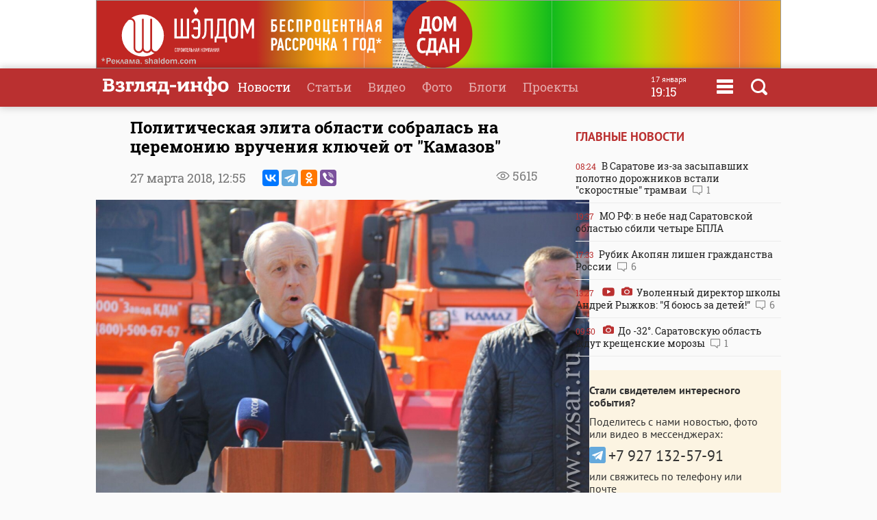

--- FILE ---
content_type: text/html
request_url: https://www.vzsar.ru/news/2018/03/27/politicheskaya-elita-oblasti-sobralas-na-ceremoniu-vrycheniya-kluchey-ot-kamazov.html
body_size: 10257
content:
<!DOCTYPE html>
<html>
	<head>
            <meta name="viewport" content="width=device-width, initial-scale=1">
	    <title>Политическая элита области собралась на церемонию вручения ключей от &quot;Камазов&quot; | Новости Саратова и области &mdash; Информационное агентство "Взгляд-инфо"</title>
		<link rel="image_src" href="https://www.vzsar.ru/i/news/social/162956_1522141056.jpg" />
<meta property="og:image" content="https://www.vzsar.ru/i/news/social/162956_1522141056.jpg" />
		<link rel="og:image:width" content="960" />
<link rel="og:image:height" content="540" />
		<meta property="og:title" content='Политическая элита области собралась на церемонию вручения ключей от &quot;Камазов&quot;' />
		<meta name="Keywords" lang="ru" content="Коммунальная техника, уборка дорог, Валерий Радаев, Михил Исаев, Театральная площадь" />
		<meta name="description" lang="ru" content='Сегодня на Театральной площади Саратова прошел очередной смотр новой коммунальной ' />
<meta property="og:type" content="article" />
<meta property="og:description" content='Сегодня на Театральной площади Саратова прошел очередной смотр новой коммунальной ' />
				<meta property="og:url" content="https://www.vzsar.ru/news/2018/03/27/politicheskaya-elita-oblasti-sobralas-na-ceremoniu-vrycheniya-kluchey-ot-kamazov.html" />
		<meta property="fb:app_id" content="543732386175003" />
		<meta name="yandex-verification" content="fec54389052d2647" />
		<meta property="fb:pages" content="302733433183397"/>
		<meta property="og:locale" content="ru_RU" />
		<meta http-equiv="Content-Type" content="text/html; charset=windows-1251" charset="windows-1251" />
		<meta name="google-play-app" content="app-id=ru.nopreset.vzsar" />
		<meta name="apple-itunes-app" content="app-id=950697416" />
		<meta name="theme-color" content="#ba3030" />
		<link rel="alternate" type="application/rss+xml" title="Взгляд-инфо" href="https://www.vzsar.ru/rss/index.php" />
		<link rel="icon" type="image/png" href="/favicon.png" />
				<link href="/fonts/fonts.css" rel="stylesheet" type="text/css" />
				<meta name="viewport" content="width=device-width" />
		<link href="/templates/next/style/css/normalize.css" rel="stylesheet" type="text/css" /> 
		<link href="/templates/next/style/css/style.css?20230914-01" media="screen" rel="stylesheet" type="text/css" />
		<link href="/templates/next/style/css/adaptive2.css?20240513_v2" media="screen" rel="stylesheet" type="text/css" />
		<link href="/templates/next/style/css/print.css?13102017" media="print" rel="stylesheet"  type="text/css"  />
				
				<script src="/js/jquery-3.2.1.min.js"></script>
		<script src="/templates/next/style/js/jquery.sticky-kit.min.js"></script>
				<link href="/js/animate.css" media="screen" rel="stylesheet" type="text/css" />
       <script src="/js/wow.min.js" type="text/javascript"></script> 
	 
				
		<link rel="stylesheet" href="/js/fancybox/jquery.fancybox.css?030620171232222" />
		<script src="/js/fancybox/jquery.fancybox.min.js?030620171232222"></script>
		 
				<script>
			(function(i,s,o,g,r,a,m){i['GoogleAnalyticsObject']=r;i[r]=i[r]||function(){
			(i[r].q=i[r].q||[]).push(arguments)},i[r].l=1*new Date();a=s.createElement(o),
			m=s.getElementsByTagName(o)[0];a.async=1;a.src=g;m.parentNode.insertBefore(a,m)
			})(window,document,'script','//www.google-analytics.com/analytics.js','ga');
			ga('create', 'UA-55394410-1', 'auto');
			ga('require', 'displayfeatures');
			ga('send', 'pageview');
		</script> 
		<script type="text/javascript" src="https://vk.com/js/api/openapi.js?169"></script>
		<script type="text/javascript">
		  VK.init({apiId: 1961952, onlyWidgets: true});
		  // VK.init({apiId: 51799378, onlyWidgets: true});
		</script>
		<script src="https://cdn.adfinity.pro/code/vzsar.ru/adfinity.js" async></script>
</head>
	<body>
<!-- Yandex.Metrika counter -->
<script type="text/javascript" >
    (function (d, w, c) {
        (w[c] = w[c] || []).push(function() {
            try {
                w.yaCounter182837 = new Ya.Metrika({
                    id:182837,
                    clickmap:true,
                    trackLinks:true,
                    accurateTrackBounce:true,
                    webvisor:true,
                    trackHash:true
                });
            } catch(e) { }
        });

        var n = d.getElementsByTagName("script")[0],
            s = d.createElement("script"),
            f = function () { n.parentNode.insertBefore(s, n); };
        s.type = "text/javascript";
        s.async = true;
        s.src = "https://mc.yandex.ru/metrika/watch.js";

        if (w.opera == "[object Opera]") {
            d.addEventListener("DOMContentLoaded", f, false);
        } else { f(); }
    })(document, window, "yandex_metrika_callbacks");
</script>
<noscript><div><img src="https://mc.yandex.ru/watch/182837" style="position:absolute; left:-9999px;" alt="" /></div></noscript>
<!-- /Yandex.Metrika counter -->
<script type="text/javascript">
    (
        () => {
            const script = document.createElement("script");
            script.src = "https://cdn1.moe.video/p/cr.js";
            script.onload = () => {
                addContentRoll({
                    width: '100%',
                    placement: 11503,
                    promo: true,
                    advertCount: 50,
                    slot: 'page',
                    sound: 'onclick',
                    deviceMode: 'all',
                    fly:{
                        mode: 'stick',
                        width: 445,
                        closeSecOffset: 7,
                        position: 'bottom-right',
                        indent:{
                            left: 0,
                            right: 0,
                            top: 0,
                            bottom: 0,
                        },
                        positionMobile: 'bottom',
                    },
                });
            };
            document.body.append(script);
        }
    )()
</script>
		<div id="bgLayer"></div>
		<div id="weatherBox">
			    <div class="block">
					<img src="/templates/next/style/img/close.png" onclick="closeWeather();" id="closeSearch" /> 	
				<div class="table">
				 
				</div>
			 </div>
		</div>
		
		<div id="searchBox">
			<div class="block">
				 <img src="/templates/next/style/img/close.png" onclick="closeS();" id="closeSearch" /> 		
				<form method="post" action="/search">
					<input type="text" name="search" placeholder="Поиск по сайту" />
					<button>Найти</button>
				</form>
			</div>
		</div>

	<div id="menuBox">
			<div class="block">
				<img src="/templates/next/style/img/close.png" onclick="closeM();" id="closeMenu" /> 	
				<a href="/"><img src="/templates/next/style/img/logo.png" id="menuLogo"  /></a>
				<div class="table">
					<div>
						<ul>
							<li><a href="/">Главная</a></li>
							<li><a href="/news">Новости</a></li>
							<li><a href="/articles">Статьи</a></li>
						</ul>
					</div>
					 <div>
						<ul>
							<li><a  target="_blank"  href="http://www.tvsar.ru/">Видео</a></li>
							<li><a href="/photo">Фото</a></li>
							<li><a href="/blogs">Блоги</a></li>
						</ul>
					</div>
					 <div>
						<ul>
						   
																					<li><a href="/special">Проекты</a></li>
														<li><a href="/advert">Реклама</a></li>
							<li><a href="/contacts">Контакты</a></li>
						</ul>
					</div>
				</div>  
				<p class="header-phones"><a href="phone:+78452230359">+7 (8452) 23-03-59</a> или <a href="phone:+78452393941">39-39-41</a></p>
				<div class="header-social-icons">
					<a class="header-social-vk" href="https://vk.com/vzsar" target="_blank"></a>
										<a class="header-social-telegram" href="http://t-do.ru/vzsar_info" target="_blank"></a>
										<a class="header-social-ok" href="https://ok.ru/vzsar" target="_blank"></a>
										<a class="header-social-zen" href="https://zen.yandex.ru/vzsar.ru" target="_blank"></a>
				</div>
			</div>
		</div>
		<div class="banner bf"><noindex><div class="resp-container"><iframe src="/banners/html5/shaldom_bp/besprozent_1000x100_vzsar_Canvas.html?v=0.2" frameborder="0" scrolling="no" width="1000" height="100"></iframe></div><img src="/ads_p.php?bid=1858&h=03ae0bf93391844bce1035f10026df40" width="0" height="0" class="zeroPixel" /></noindex></div>		<div id="header">
			<div class="block">
				<div class="row">
					<div class="cell">
						<a href="/"><img src="/templates/next/style/img/svg/logo.svg" id="logo" title="Взгляд-инфо" /></a>
					</div>
					<div class="cell">
						<ul>
							<li><a href="/news" class="selected">Новости</a></li><li><a href="/articles">Статьи</a></li><li><a target="_bank" href="http://www.tvsar.ru">Видео</a></li><li><a href="/photo">Фото</a></li><li><a href="/blogs">Блоги</a></li><li><a href="/special">Проекты</a></li>						</ul>
												
													<span  class="clock">
									<span class="clock-date">17 января</span><Br />
									<span class="clock-time">19:15</span>
							</span>
													<span class="menu" onclick="openMenu();"></span>
						<span class="search" onclick="openSearch();"></span>
					</div>
				</div>
			</div>
		</div>
	   <div id="content">
			<div class="block">
				<div class="table">
					 
					<div class="cell three innerNews" style="">
				 
					<div class="newshead">
					 <h1>Политическая элита области собралась на церемонию вручения ключей от "Камазов"</h1>
					 <div class="add"><span class="views">5615</span> </div>
					 					 <p>27 марта 2018, <span>12:55</span>  <span class="ya-share2" data-services="vkontakte,telegram,odnoklassniki,viber" data-title="Политическая элита области собралась на церемонию вручения ключей от &quot;Камазов&quot;" data-description="Сегодня на Театральной площади Саратова прошел очередной смотр новой коммунальной" data-image="https://www.vzsar.ru/i/news/social/162956_1522141056.jpg" data-counter="" data-access-token:facebook="EAAHuhYZB7GBsBANi69x8lPNjwDUkZATmDYJ6LDCw6c2rgrTslTtcLThM39vnb2OBgeHSdnrOH8xwshKWfLImbBKEyDh7j5yGrA73QZCY0b6UxeOfGZA5A9YPWeTm4ZBOhkaaaH2Y0DOS2Yk34h6wKZAZCCx0sULVa7cabF6K2el1cZAuLPy2n3wXYFNp0iwFPZBIZD"></span></p>
					<div class="gallery"><div class="mainImg vertical"><a data-fancybox="gallery" data-caption=""  href="https://img.vzsar.ru/i/gallery/2018/03/42669_1522141680_1_big.jpg"><img src="https://img.vzsar.ru/i/gallery/2018/03/42669_1522141680_1_big.jpg"></a></div><div class="scrollImg"><div class="thumb"><div class="over"><a data-fancybox="gallery" data-caption=""   href="https://img.vzsar.ru/i/gallery/2018/03/42669_1522141680_2_big.jpg"><img src="https://img.vzsar.ru/i/gallery/2018/03/42669_1522141680_2_small.jpg"></a></div></div><div class="thumb"><div class="over"><a data-fancybox="gallery" data-caption=""   href="https://img.vzsar.ru/i/gallery/2018/03/42669_1522141681_3_big.jpg"><img src="https://img.vzsar.ru/i/gallery/2018/03/42669_1522141681_3_small.jpg"></a></div></div><div class="thumb"><div class="over"><a data-fancybox="gallery" data-caption=""   href="https://img.vzsar.ru/i/gallery/2018/03/42669_1522141682_4_big.jpg"><img src="https://img.vzsar.ru/i/gallery/2018/03/42669_1522141682_4_small.jpg"></a></div></div><div class="thumb"><div class="over"><a data-fancybox="gallery" data-caption=""   href="https://img.vzsar.ru/i/gallery/2018/03/42669_1522141682_5_big.jpg"><img src="https://img.vzsar.ru/i/gallery/2018/03/42669_1522141682_5_small.jpg"></a></div></div><div class="thumb lastPhoto"><div class="over"><a data-fancybox="gallery" data-caption=""   href="https://img.vzsar.ru/i/gallery/2018/03/42669_1522141683_6_big.jpg"><div class="counterPhoto"><span>+28 фото</span></div><img src="https://img.vzsar.ru/i/gallery/2018/03/42669_1522141683_6_small.jpg"></a></div></div><a data-fancybox="gallery" data-caption=""   href="https://img.vzsar.ru/i/gallery/2018/03/42669_1522141683_7_big.jpg" style="display: none"><img src="https://img.vzsar.ru/i/gallery/2018/03/42669_1522141683_7_small.jpg"></a><a data-fancybox="gallery" data-caption=""   href="https://img.vzsar.ru/i/gallery/2018/03/42669_1522141684_8_big.jpg" style="display: none"><img src="https://img.vzsar.ru/i/gallery/2018/03/42669_1522141684_8_small.jpg"></a><a data-fancybox="gallery" data-caption=""   href="https://img.vzsar.ru/i/gallery/2018/03/42669_1522141685_9_big.jpg" style="display: none"><img src="https://img.vzsar.ru/i/gallery/2018/03/42669_1522141685_9_small.jpg"></a><a data-fancybox="gallery" data-caption=""   href="https://img.vzsar.ru/i/gallery/2018/03/42669_1522141685_10_big.jpg" style="display: none"><img src="https://img.vzsar.ru/i/gallery/2018/03/42669_1522141685_10_small.jpg"></a><a data-fancybox="gallery" data-caption=""   href="https://img.vzsar.ru/i/gallery/2018/03/42669_1522141686_11_big.jpg" style="display: none"><img src="https://img.vzsar.ru/i/gallery/2018/03/42669_1522141686_11_small.jpg"></a><a data-fancybox="gallery" data-caption=""   href="https://img.vzsar.ru/i/gallery/2018/03/42669_1522141686_12_big.jpg" style="display: none"><img src="https://img.vzsar.ru/i/gallery/2018/03/42669_1522141686_12_small.jpg"></a><a data-fancybox="gallery" data-caption=""   href="https://img.vzsar.ru/i/gallery/2018/03/42669_1522141687_13_big.jpg" style="display: none"><img src="https://img.vzsar.ru/i/gallery/2018/03/42669_1522141687_13_small.jpg"></a><a data-fancybox="gallery" data-caption=""   href="https://img.vzsar.ru/i/gallery/2018/03/42669_1522141687_14_big.jpg" style="display: none"><img src="https://img.vzsar.ru/i/gallery/2018/03/42669_1522141687_14_small.jpg"></a><a data-fancybox="gallery" data-caption=""   href="https://img.vzsar.ru/i/gallery/2018/03/42669_1522141688_15_big.jpg" style="display: none"><img src="https://img.vzsar.ru/i/gallery/2018/03/42669_1522141688_15_small.jpg"></a><a data-fancybox="gallery" data-caption=""   href="https://img.vzsar.ru/i/gallery/2018/03/42669_1522141689_16_big.jpg" style="display: none"><img src="https://img.vzsar.ru/i/gallery/2018/03/42669_1522141689_16_small.jpg"></a><a data-fancybox="gallery" data-caption=""   href="https://img.vzsar.ru/i/gallery/2018/03/42669_1522141689_17_big.jpg" style="display: none"><img src="https://img.vzsar.ru/i/gallery/2018/03/42669_1522141689_17_small.jpg"></a><a data-fancybox="gallery" data-caption=""   href="https://img.vzsar.ru/i/gallery/2018/03/42669_1522141690_18_big.jpg" style="display: none"><img src="https://img.vzsar.ru/i/gallery/2018/03/42669_1522141690_18_small.jpg"></a><a data-fancybox="gallery" data-caption=""   href="https://img.vzsar.ru/i/gallery/2018/03/42669_1522141690_19_big.jpg" style="display: none"><img src="https://img.vzsar.ru/i/gallery/2018/03/42669_1522141690_19_small.jpg"></a><a data-fancybox="gallery" data-caption=""   href="https://img.vzsar.ru/i/gallery/2018/03/42669_1522141711_1_big.jpg" style="display: none"><img src="https://img.vzsar.ru/i/gallery/2018/03/42669_1522141711_1_small.jpg"></a><a data-fancybox="gallery" data-caption=""   href="https://img.vzsar.ru/i/gallery/2018/03/42669_1522141712_2_big.jpg" style="display: none"><img src="https://img.vzsar.ru/i/gallery/2018/03/42669_1522141712_2_small.jpg"></a><a data-fancybox="gallery" data-caption=""   href="https://img.vzsar.ru/i/gallery/2018/03/42669_1522141712_3_big.jpg" style="display: none"><img src="https://img.vzsar.ru/i/gallery/2018/03/42669_1522141712_3_small.jpg"></a><a data-fancybox="gallery" data-caption=""   href="https://img.vzsar.ru/i/gallery/2018/03/42669_1522141713_4_big.jpg" style="display: none"><img src="https://img.vzsar.ru/i/gallery/2018/03/42669_1522141713_4_small.jpg"></a><a data-fancybox="gallery" data-caption=""   href="https://img.vzsar.ru/i/gallery/2018/03/42669_1522141713_5_big.jpg" style="display: none"><img src="https://img.vzsar.ru/i/gallery/2018/03/42669_1522141713_5_small.jpg"></a><a data-fancybox="gallery" data-caption=""   href="https://img.vzsar.ru/i/gallery/2018/03/42669_1522141714_6_big.jpg" style="display: none"><img src="https://img.vzsar.ru/i/gallery/2018/03/42669_1522141714_6_small.jpg"></a><a data-fancybox="gallery" data-caption=""   href="https://img.vzsar.ru/i/gallery/2018/03/42669_1522141714_7_big.jpg" style="display: none"><img src="https://img.vzsar.ru/i/gallery/2018/03/42669_1522141714_7_small.jpg"></a><a data-fancybox="gallery" data-caption=""   href="https://img.vzsar.ru/i/gallery/2018/03/42669_1522141715_8_big.jpg" style="display: none"><img src="https://img.vzsar.ru/i/gallery/2018/03/42669_1522141715_8_small.jpg"></a><a data-fancybox="gallery" data-caption=""   href="https://img.vzsar.ru/i/gallery/2018/03/42669_1522141715_9_big.jpg" style="display: none"><img src="https://img.vzsar.ru/i/gallery/2018/03/42669_1522141715_9_small.jpg"></a><a data-fancybox="gallery" data-caption=""   href="https://img.vzsar.ru/i/gallery/2018/03/42669_1522141716_10_big.jpg" style="display: none"><img src="https://img.vzsar.ru/i/gallery/2018/03/42669_1522141716_10_small.jpg"></a><a data-fancybox="gallery" data-caption=""   href="https://img.vzsar.ru/i/gallery/2018/03/42669_1522141717_11_big.jpg" style="display: none"><img src="https://img.vzsar.ru/i/gallery/2018/03/42669_1522141717_11_small.jpg"></a><a data-fancybox="gallery" data-caption=""   href="https://img.vzsar.ru/i/gallery/2018/03/42669_1522141717_12_big.jpg" style="display: none"><img src="https://img.vzsar.ru/i/gallery/2018/03/42669_1522141717_12_small.jpg"></a><a data-fancybox="gallery" data-caption=""   href="https://img.vzsar.ru/i/gallery/2018/03/42669_1522141718_13_big.jpg" style="display: none"><img src="https://img.vzsar.ru/i/gallery/2018/03/42669_1522141718_13_small.jpg"></a><a data-fancybox="gallery" data-caption=""   href="https://img.vzsar.ru/i/gallery/2018/03/42669_1522141718_14_big.jpg" style="display: none"><img src="https://img.vzsar.ru/i/gallery/2018/03/42669_1522141718_14_small.jpg"></a></div></div><div class="photoauthor">Фото Алексея Кошелева</div>					 </div>
					 
					 
						 <div class="full">
						 						 <p>Сегодня на Театральной площади Саратова прошел <a href="/news/2018/03/14/gybernator-zayavil-o-snyatii-voprosa-s-yborochnoy-tehnikoy-v-saratove.html">очередной смотр</a> новой коммунальной техники.</p><div class="seealso_banner"><!-- Yandex.RTB R-A-87589-7 -->
<div id="yandex_rtb_R-A-87589-7"></div>
<script type="text/javascript">
    (function(w, d, n, s, t) {
        w[n] = w[n] || [];
        w[n].push(function() {
            Ya.Context.AdvManager.render({
                blockId: "R-A-87589-7",
                renderTo: "yandex_rtb_R-A-87589-7",
                async: true
            });
        });
        t = d.getElementsByTagName("script")[0];
        s = d.createElement("script");
        s.type = "text/javascript";
        s.src = "//an.yandex.ru/system/context.js";
        s.async = true;
        t.parentNode.insertBefore(s, t);
    })(this, this.document, "yandexContextAsyncCallbacks");
</script></div>

<p>Губернатор <strong>Валерий Радаев</strong>, зампред областного правительства <strong>Александр Буренин</strong>, глава города <strong>Михаил Исаев</strong> осматривают 16 новых &quot;Камазов&quot;. Десять из них оснащены специальными ковшами и щетками для уборки снега, шесть машин предназначены для уборки магистралей.</p>

<p>Отметим, что это второй транш коммунальной техники, предоставленный городу в рамках соглашения между правительством региона и российским автогигантом ПАО &quot;КамАЗ&quot;.</p>

<p>Напомним, о помощи в приобретении коммунальной техники мэр обратился к спикеру Госдумы <strong>Вячеславу Володину</strong> во время его рабочего визита.</p>

<p><em>&quot;От вас зависит 100% благоустроенности Саратова. Настало время, когда мы должны повернуться лицом к городу. При наличии такого кулака, которого не было до сегодняшнего дня, мы подтянем эту планку высоко. Жители надеются на нас. Мы должны чистить не только центр. Мы обозначили, что &quot;город без окраин&quot;, 4-я, 5-я, 6-я Дачные, поселки, дворы и дороги. У нас не должно быть потрясений: ни зимой, не осенью. Уборка должна быть всесезонной. Мы должны двигаться в этом направлении&quot;,</em> - сообщил Радаев и вручил ключи от машин.</p>

<p>После этого губернатор осмотрел &quot;Камазы&quot;, уточнив их характеристики.</p>
</p><p style="color: #999; font-weight: 900"><i>Подпишитесь на телеграм-канал <a href="https://t.me/vzsar_info" target="_blank">"ИА "Взгляд-инфо". Вне формата"</a>: заходите - будет интересно</i></p><p style="color: #999; font-weight: 900"><i>Вы можете прислать сообщения, фото и видео в наш телеграм-бот <a href="https://t.me/vz_feedbot" target="_blank">@Vz_feedbot</a></i></p> 
						
						 </div>
						 	 
 <div class="tags"><p><a href="/tags/kommynalnaya-tehnika">Коммунальная техника</a> <a href="/tags/yborka-dorog">уборка дорог</a> <a href="/tags/valeriy-radaev">Валерий Радаев</a> <a href="/tags/mihil-isaev">Михил Исаев</a> <a href="/tags/teatralnaya-ploschad">Театральная площадь</a></p></div> 
 <div class="subscribeBox wow bounceInUp">
	<form id="subscribe-form">
		<div class="table">
			<div class="cell"><b>Подпишитесь на рассылку ИА "Взгляд-инфо"</b><br>Только самое важное за день</div>
			<div class="cell result"><input type="text" id="subscribe-email" name="email" placeholder="Ваш e-mail" /> <button class="button">Подписаться</button><span class="errors"></span></div>
		</div>
		</form>	 
		
		</div>		<div class="func">
			<div class="table">
				<div class="cell"><span class="ya-share2" data-services="vkontakte,odnoklassniki,viber,telegram" data-title="Политическая элита области собралась на церемонию вручения ключей от &quot;Камазов&quot;" data-description="Сегодня на Театральной площади Саратова прошел очередной смотр новой коммунальной" data-image="http://www.vzsar.ru/i/news/social/162956_1522141056.jpg" data-counter=""></span></div>
		 			 			<div class="cell">
				<div class="vote"><span id="lets">Рейтинг:</span> <span id="ratingResult">2</span>
				<span id="scoring">
					<a onclick="votingPub(1, 162956, 'news');">1</a>
					<a onclick="votingPub(2, 162956, 'news');">2</a>
					<a onclick="votingPub(3, 162956, 'news');">3</a>
					<a onclick="votingPub(4, 162956, 'news');">4</a>
					<a onclick="votingPub(5, 162956, 'news');">5</a>
				</span>
				<span id="rating"></span>
				</div>
			</div>		 			</div>
 
		</div>
			                          <div>
                            <div id="instreamroll"></div>
                            <script type="text/javascript">
                                (
                                    () => {
                                        const script = document.createElement("script");
                                        script.src = "https://cdn1.moe.video/p/ir.js";
                                        script.onload = () => {
                                            addInstreamRoll({
                                                element: '#instreamroll',
                                                tagInstream: 105,
                                                width: '100%',
                                                placement: 11549,
                                                promo: true,
                                                slot: 'page',
                                                sound: 'onclick',
                                                deviceMode: 'all',
                                                fly:{
                                                    mode: 'off',
                                                },
                                            });
                                        };
                                        document.body.append(script);
                                    }
                                )()
                            </script>
                        </div>
 
						<div class="tvsar recommend wow fadeIn">
						<h3>Рекомендуемые материалы</h3>
						<div class="table"><div class="video">
								<a href="/news/2026/01/16/opyblikovan-grafik-raboty-mynicipalnyh-katkov-v-saratove.html">
									 
										<img src="https://img.vzsar.ru/i/news/medium/2026/01/278625_1768550760.jpg" title="Опубликован график работы муниципальных катков в Саратове" /><div>
									<h2>Опубликован график работы муниципальных катков в Саратове</h2>
									<p>В Саратове для массового бесплатного катания открыто шесть муниципальных катков</p>
									<p class="date">16 января  12:56 <span class="views">1151</span> </p>
										 
									</div>
								</a>
							</div><div class="video">
								<a href="/news/2026/01/16/gryadyschee-poholodanie-otmenilo-yarmarky-na-teatralnoy-ploschadi.html">
									 
										<img src="https://img.vzsar.ru/i/news/medium/2026/01/278623_1768548000.jpg" title="Грядущее похолодание отменило ярмарку на Театральной площади" /><div>
									<h2>Грядущее похолодание отменило ярмарку на Театральной площади</h2>
									<p>Завтра, 17 января, на Театральной площади Саратова традиционная субботняя ярмарка</p>
									<p class="date">16 января  12:01 <span class="views">2392</span> </p>
										 
									</div>
								</a>
							</div><div class="video">
								<a href="/news/2025/12/25/novyy-god-na-teatralnoy-ploschadi-dva-dnya-bydet-rabotat-yarmarka.html">
									 
										<img src="https://img.vzsar.ru/i/news/medium/2025/12/278218_1766651820.jpg" title="Новый год. На Театральной площади два дня будет работать ярмарка" /><div>
									<h2>Новый год. На Театральной площади два дня будет работать ярмарка</h2>
									<p>В предстоящие выходные, 27 и 28 декабря, в Саратове на Театральной площади пройдет</p>
									<p class="date">25 декабря 2025 <span class="views">4994</span> </p>
										 
									</div>
								</a>
							</div></div></div>							<div id="smi_teaser_10954" class="teaser">
     
</div>
<script type="text/JavaScript" encoding="windows-1251">
 (function() {
 var sm = document.createElement("script");
 sm.type = "text/javascript";
 sm.async = true;
 sm.src = "//jsn.24smi.net/1/9/10954.js";
 var s = document.getElementsByTagName("script")[0];
 s.parentNode.insertBefore(sm, s);})();
</script>	
<!-- Yandex.RTB R-A-87589-6 -->
<div id="yandex_rtb_R-A-87589-6"></div>
<script type="text/javascript">
    (function(w, d, n, s, t) {
        w[n] = w[n] || [];
        w[n].push(function() {
            Ya.Context.AdvManager.render({
                blockId: "R-A-87589-6",
                renderTo: "yandex_rtb_R-A-87589-6",
                async: true
            });
        });
        t = d.getElementsByTagName("script")[0];
        s = d.createElement("script");
        s.type = "text/javascript";
        s.src = "//an.yandex.ru/system/context.js";
        s.async = true;
        t.parentNode.insertBefore(s, t);
    })(this, this.document, "yandexContextAsyncCallbacks");
</script>
		
					 	
							</div>
							<div class="cell1 w300 pt35">
							 		 <h3>Главные новости</h3>
			 
						<div class="lenta">
						 			<a href="/news/2026/01/17/v-saratove-izza-zasypavshih-polotno-dorojnikov-vstali-skorostnye-tramvai.html"><div><span class="date">08:24</span> В Саратове из-за засыпавших полотно дорожников встали "скоростные" трамваи <span class="comment">1</span></div></a><a href="/news/2026/01/16/mo-rf-v-nebe-nad-saratovskoy-oblastu-sbili-chetyre-bpla.html"><div><span class="date">19:37</span> МО РФ: в небе над Саратовской областью сбили четыре БПЛА </div></a><a href="/news/2026/01/16/rybik-akopyan-lishen-grajdanstva-rossii.html"><div><span class="date">17:33</span> Рубик Акопян лишен гражданства России <span class="comment">6</span></div></a><a href="/news/2026/01/16/yvolennyy-direktor-shkoly-andrey-ryjkov-ya-bous-za-detey.html"><div><span class="date">13:27</span> <span class="video"></span> <span class="photo"></span> Уволенный директор школы Андрей Рыжков: "Я боюсь за детей!" <span class="comment">6</span></div></a><a href="/news/2026/01/16/do-32-saratovskyu-oblast-jdyt-kreschenskie-morozy.html"><div><span class="date">09:50</span> <span class="photo"></span> До -32°. Саратовскую область ждут крещенские морозы <span class="comment">1</span></div></a></div> 
  
<div class="feedback">
	<p><b>Стали свидетелем интересного события?</b></p>
	<p>Поделитесь с нами новостью, фото или видео в мессенджерах:</p>
	<p><a href="https://t.me/vz_feedbot"><span class="socialIcons telegram"></span></a> 
		<a href="tel:+79271325791" class="phone"><span class="socialPhone">+7 927 132-57-91</span></a></p>
	<p>или свяжитесь по телефону или почте</p>
	<p><a href="tel:+78452230359" class="phone">+7 (8452) 23-03-59</a> или <a href="tel:+78452393941" class="phone">39-39-41</a></p>
	<p><a href="mailto:red.vzsar@gmail.com">red.vzsar@gmail.com</a></p>
	 
	</div>
							   <div class="banner mt sticky"><noindex><!-- Yandex.RTB R-A-87589-4 -->
<div id="yandex_rtb_R-A-87589-4" class="yandex-adaptive"></div>
<script type="text/javascript">
    (function(w, d, n, s, t) {
        w[n] = w[n] || [];
        w[n].push(function() {
            Ya.Context.AdvManager.render({
                blockId: "R-A-87589-4",
                renderTo: "yandex_rtb_R-A-87589-4",
                horizontalAlign: false,
                async: true
            });
        });
        t = d.getElementsByTagName("script")[0];
        s = d.createElement("script");
        s.type = "text/javascript";
        s.src = "//an.yandex.ru/system/context.js";
        s.async = true;
        t.parentNode.insertBefore(s, t);
    })(this, this.document, "yandexContextAsyncCallbacks");
</script><img src="/ads_p.php?bid=1355&h=e31202c7968aaeeb0a2e4cedb9412fe9" width="0" height="0" class="zeroPixel" /></noindex></div>  
							</div>
						</div>
						
						 
						 
						
						
					</div>
					
				</div>
				
			</div>
			
		</div>
<div id="footer">
			<div class="block">  
				<div class="table">
				<div class="row">
					<div class="cell logo">
					Информационное агентство <br />
							<a href="/"><img src="/templates/next/style/img/logo_mini.png" id="logo" /></a> 
							  
					</div>
					 
					<div class="cell">
					<div class="footer-social-icons">
					<a class="footer-social-vk" href="https://vk.com/vzsar" target="_blank"></a>
               			    
              <a class="footer-social-telegram" href="https://t.me/vzsar_info" target="_blank"></a>
			                
              
                <a class="footer-social-ok" href="https://ok.ru/vzsar" target="_blank"></a>
              
             
              
                              <a class="footer-social-zen" href="https://zen.yandex.ru/vzsar.ru" target="_blank"></a>
  
            </div>
			 
					</div><div class="cell apps">
					<a class="footer-app-link__ios" href="https://itunes.apple.com/ru/app/vzglad-info-novosti-saratova/id950697416" target="_blank">
                 <img src="/templates/next/style/img/itunes.svg" /></a><a class="footer-app-link__android" href="https://play.google.com/store/apps/details?id=ru.nopreset.vzsar" target="_blank">
               <img src="/templates/next/style/img/googleplay.svg" /></a></div>
				</div>
				<div class="row">
					<div class="cell">
						<div class="footer-editor">
						<p>Главный редактор — Лыков Николай Валерьевич</p>
						<p>Адрес редакции и учредителя: 410031, Саратов, ул. Комсомольская, 52</p>
						</div>
											
					</div>
					<div class="cell">
					<div class="footer-menu">
						<a href="/about">О проекте</a>
						<a href="/job">Вакансии</a>
						 <a href="/advert">Реклама</a>
						<a href="/contacts">Контакты</a>
						<a href="/pravila-citirovaniya">Правила цитирования</a>
			 
					</div>
					<div class="footer-phones"><span><a href="phone:+78452230359">+7 (8452) 23-03-59</a></span>,  <span><a href="phone:+78452393941">39-39-41</a></span></div>
					<div class="footer-email"><a href="mailto:red.vzsar@gmail.com">red.vzsar@gmail.com</a></div>
					</div>
					<div class="cell footer-correct"><div><p>Нашли ошибку?<br />Выделите слово и нажмите Ctrl+Enter</p><br /><p><span class="age">18+</span></p></div></div>
				</div>
				</div>
				<p class="reg">Регистрационный номер ИА № ФС77–75657 выдан 8 мая 2019 года Федеральной службой по надзору в сфере связи, информационных технологий и массовых коммуникаций.<br />Учредитель ООО "Медиа Мир". Генеральный директор Милушев Ф.И.</p>
				                                                   <div class="counters">     
<!-- Yandex.Metrika informer -->
<a href="https://metrika.yandex.ru/stat/?id=182837&amp;from=informer"
target="_blank" rel="nofollow"><img src="https://informer.yandex.ru/informer/182837/3_1_FFFFFFFF_FFFFFFFF_0_pageviews"
style="width:88px; height:31px; border:0;" alt="Яндекс.Метрика" title="Яндекс.Метрика: данные за сегодня (просмотры, визиты и уникальные посетители)" class="ym-advanced-informer" data-cid="182837" data-lang="ru" /></a>
<!-- /Yandex.Metrika informer -->

         
<!--LiveInternet counter--><script type="text/javascript"><!--

document.write("<a href='http://www.liveinternet.ru/click' "+

"target=_blank><img src='//counter.yadro.ru/hit?t14.1;r"+

escape(document.referrer)+((typeof(screen)=="undefined")?"":

";s"+screen.width+"*"+screen.height+"*"+(screen.colorDepth?

screen.colorDepth:screen.pixelDepth))+";u"+escape(document.URL)+

";"+Math.random()+

"' alt='' title='LiveInternet: РїРѕРєР°Р·Р°РЅРѕ С‡РёСЃР»Рѕ РїСЂРѕСЃРјРѕС‚СЂРѕРІ Р·Р° 24"+

" С‡Р°СЃР°, РїРѕСЃРµС‚РёС‚РµР»РµР№ Р·Р° 24 С‡Р°СЃР° Рё Р·Р° СЃРµРіРѕРґРЅСЏ' "+

"border='0' width='88' height='31'><\/a>")

//--></script><!--/LiveInternet-->        
<!--begin of Rambler's Top100 code --><a href="http://top100.rambler.ru/top100/" style="display:none"><img src="https://counter.rambler.ru/top100.cnt?1137176" alt="" width=1 height=1 border=0></a><!--end of Top100 code-->
 
 <a href="http://yandex.ru/cy?base=&host=vzsar.ru"><img src="https://www.yandex.ru/cycounter?vzsar.ru" width="88" height="31" alt="Индекс цитирования" border="0" /></a>  


 <script type="text/javascript">(window.Image ? (new Image()) : document.createElement('img')).src = location.protocol + '//vk.com/rtrg?r=SYZY8tieAORkaQ/Vy2HtwZ*4fwq3KYmVzrlp2HsCBjyHPFidKgmFDBNVHhk3Zg*46/BMY/fqa6xXPVnKmDmb4htZ5lOs1Ua860OyG2jW2frj922Jj6X444pZba/d81ZYS4vwXZK3hO73RY9cbhm3PzsBbuQoVei28sUJmx/3PCs-';</script>



 
<!-- Rating@Mail.ru counter -->
<script type="text/javascript">
var _tmr = window._tmr || (window._tmr = []);
_tmr.push({id: "2847724", type: "pageView", start: (new Date()).getTime()});
(function (d, w, id) {
  if (d.getElementById(id)) return;
  var ts = d.createElement("script"); ts.type = "text/javascript"; ts.async = true; ts.id = id;
  ts.src = (d.location.protocol == "https:" ? "https:" : "http:") + "//top-fwz1.mail.ru/js/code.js";
  var f = function () {var s = d.getElementsByTagName("script")[0]; s.parentNode.insertBefore(ts, s);};
  if (w.opera == "[object Opera]") { d.addEventListener("DOMContentLoaded", f, false); } else { f(); }
})(document, window, "topmailru-code");
</script><noscript><div style="position:absolute;left:-10000px;">
<img src="//top-fwz1.mail.ru/counter?id=2847724;js=na" style="border:0;" height="1" width="1" alt="Рейтинг@Mail.ru" />
</div></noscript>
<!-- //Rating@Mail.ru counter -->


<a href="https://ddos-guard.net/" title="DDoS Protection Powered by DDoS-GUARD" target="_blank"><img src="/i/partners/ddos-guard-88x31.png" alt="DDoS Protection Powered by DDoS-GUARD" border="0" width="88" height="31" /></a>
 
 <div style="display: none">
<a href="//orphus.ru" id="orphus" target="_blank"><img alt="Система Orphus" src="/js/orphus.gif" border="0" width="88" height="31" /></a></div>

</div>
			</div>
		</div>
		<div class="scrollToTop shadow" title="Наверх"></div>
		 <script src="/js/scripts.js?030921-8"></script>
	 
		<script>
 	

 
						


			$(function() {
 				
 				$.get("/json/views.php?publication_id=162956");

			});


		if(location.hash === '#comments') {
			loadVKComments(162956);
			$target = $("#comments");
		}
			$(function() {
 
				if ($(window).width() > 480) {
					 
					$(".sticky").stick_in_parent({"parent": ".w300", "bottoming":true});
					 $(".w300").css("height", $("div.cell.three").height());
					 
				}
			});
		            if ($(window).width() < 481) {
                $('#articles').detach().prependTo($('.past-days')[0]);
            }
		</script>
<link rel="stylesheet" href="/js/jquery-ui.css">
<script src="//code.jquery.com/ui/1.12.1/jquery-ui.js"></script>
<link rel="stylesheet" href="/templates/next/style/css/datepicker.css?v=0.0.1" />
<script src="/js/datepicker-ru.js" charset="utf-8"></script>
<script>
$(document).on("click", ".archive", function () {
   $(".datepickerTimeField").datepicker({
		changeMonth: true,
		changeYear: true,
		dateFormat: 'dd.mm.yy',
		firstDay: 1, changeFirstDay: false,
		navigationAsDateFormat: false,
		duration: 0,
		  onSelect: function(dateText, inst) { 
        window.location = '/news/?date=' + dateText;
    }
}).datepicker( "show" );
  });
</script>
		<script src="//yastatic.net/es5-shims/0.0.2/es5-shims.min.js"></script>
		<script src="//yastatic.net/share2/share.js"></script>
		<script type="text/javascript" src="/js/orphus.js"></script>
						</body>
</html>
 